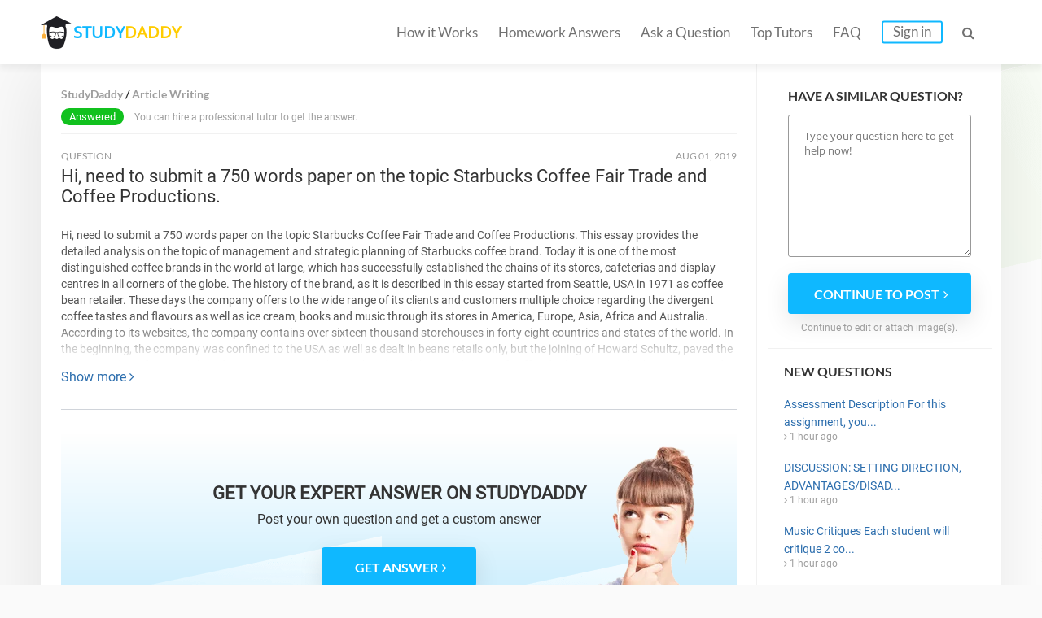

--- FILE ---
content_type: text/html; charset=UTF-8
request_url: https://studydaddy.com/question/hi-need-to-submit-a-750-words-paper-on-the-topic-starbucks-coffee-fair-trade-and
body_size: 6033
content:
<!DOCTYPE html>
<html lang="en-US">
<head>
<script>(function(i,s,o,g,r,a,m){i['GoogleAnalyticsObject']=r;i[r]=i[r]||function(){(i[r].q=i[r].q||[]).push(arguments)},i[r].l=1*new Date();a=s.createElement(o),m=s.getElementsByTagName(o)[0];a.async=1;a.src=g;m.parentNode.insertBefore(a,m)})(window,document,'script','https://www.google-analytics.com/analytics.js','ga');ga('create', 'UA-74528521-1', 'auto');ga('require', 'GTM-NSBTHQL');ga('send', 'pageview');</script>
<title>Hi, need to submit a 750 words paper on the topic Starbucks Coffee Fair Trade and Coffee Productions. | StudyDaddy.com</title>
<link rel="apple-touch-icon" sizes="57x57" href="/apple-touch-icon-57x57.png">
<link rel="apple-touch-icon" sizes="60x60" href="/apple-touch-icon-60x60.png">
<link rel="apple-touch-icon" sizes="72x72" href="/apple-touch-icon-72x72.png">
<link rel="icon" type="image/png" href="/favicon-32x32.png" sizes="32x32">
<link rel="icon" type="image/png" href="/android-chrome-36x36.png" sizes="36x36">
<link rel="icon" type="image/png" href="/android-chrome-48x48.png" sizes="48x48">
<link rel="icon" type="image/png" href="/android-chrome-72x72.png" sizes="72x72">
<link rel="icon" type="image/png" href="/favicon-16x16.png" sizes="16x16">
<link rel="manifest" href="/manifest.json">
<link rel="mask-icon" href="/safari-pinned-tab.svg" color="#5bbad5">
<meta name="msapplication-TileColor" content="#da532c">
<meta name="theme-color" content="#ffffff">
<meta name="msapplication-config" content="/browserconfig.xml">
<meta charset="UTF-8"><meta name="viewport" content="width=device-width, initial-scale=1.0, user-scalable=no, maximum-scale=1.0"><meta name="csrf-param" content="_csrf">
    <meta name="csrf-token" content="VGFaekU2UnEQUDYgK2QqHCwAECADB2s1BgxiEQx5BSkZUCwzHGIgPQ==">
<link rel="canonical" href="https://studydaddy.com/question/hi-need-to-submit-a-750-words-paper-on-the-topic-starbucks-coffee-fair-trade-and"><meta name="description" content="Find answers on: Hi, need to submit a 750 words paper on the topic Starbucks Coffee Fair Trade and Coffee Productions..">
<link href="/ra.min.css?v1.23" rel="stylesheet">
<script type="text/javascript"></script><script>(function(h,o,t,j,a,r){h.hj=h.hj||function(){(h.hj.q=h.hj.q||[]).push(arguments)};h._hjSettings={hjid:163728,hjsv:5};a=o.getElementsByTagName('head')[0];r=o.createElement('script');r.async=1;r.src=t+h._hjSettings.hjid+j+h._hjSettings.hjsv;a.appendChild(r);})(window,document,'//static.hotjar.com/c/hotjar-','.js?sv=');</script>
<script>!function(f,b,e,v,n,t,s){if(f.fbq)return;n=f.fbq=function(){n.callMethod?n.callMethod.apply(n,arguments):n.queue.push(arguments)};if(!f._fbq)f._fbq=n;n.push=n;n.loaded=!0;n.version='2.0';n.queue=[];t=b.createElement(e);t.async=!0;t.src=v;s=b.getElementsByTagName(e)[0];s.parentNode.insertBefore(t,s)}(window, document,'script','https://connect.facebook.net/en_US/fbevents.js');fbq('init', '2292920331025416');fbq('track', 'PageView');</script><noscript><img height="1" width="1" style="display:none" src="https://www.facebook.com/tr?id=2292920331025416&ev=PageView&noscript=1"/></noscript>
<script type="application/ld+json"></script><script type="application/ld+json">{"@context":"http:\/\/schema.org","@type":"Organization","@id":"https:\/\/studydaddy.com#organization","name":"StudyDaddy","alternateName":"Study Daddy","url":"https:\/\/studydaddy.com","logo":"https:\/\/studydaddy.com\/img\/redesign\/logo-schema.png"}</script>
</head>
<body>
<header id="header" class="header js-header v-2" itemscope="true" itemtype="http://schema.org/SiteNavigationElement" role="navigation">
    <div class="container">
        <div class="logo"  itemprop="name">
            <a class="header__logo" href="/" itemprop="url">STUDY<span>DADDY</span></a>        </div>        <nav class="navigation">                        <ul class="navigation__list js-navigation ">
                                    <li class="navigation__item"><a class="navigation__link " href="/how-it-works" itemprop="url">How it Works</a></li>
                                                    <li class="navigation__item"><a class="navigation__link " href="/homeworks-answers" itemprop="url">Homework Answers</a></li>
                                <li class="navigation__item ">
                    <a class="navigation__link " href="/ask-question" itemprop="url">Ask a Question</a></li>                    <li class="navigation__item"><a class="navigation__link " href="/tutors" itemprop="url">Top Tutors</a></li>                <li class="navigation__item"><a class="navigation__link " href="/faq" itemprop="url">FAQ</a></li>
                    <li class="navigation__item"><a class="navigation__link navigation__link_type_login js-modal-login" href="javascript:;" itemprop="url">Sign in</a></li>            </ul>
            <span class="navigation__item navigation__link navigation__link_type_search js-header-search-button"><i class="fa fa-search"></i></span>
                <form id="header-autocomplete-container" class="header__search js-header-search" action="/homeworks-answers" method="get">                <input type="text" id="hw-answer-search" class="header__search-input ui-autocomplete-input" name="search" maxlength="500" placeholder="Search..." autocomplete="off">
                <span class="navigation__item navigation_search_open navigation__link navigation__link_type_search js-header-search-button">
                    <i class="fa fa-search"></i>
                </span>
                </form><span class="navigation__item navigation__link navigation__link_type_search navigation__link_type_navigation js-navigation-button">
                    <i class="icon-burger"></i>
                </span>        </nav>
            </div>
</header>
<div id="page" class="inner">
        <div id="main" class="container">
            <div id="content">                     <div class="path" itemscope itemtype="http://schema.org/BreadcrumbList">
                     <span itemprop="itemListElement" itemscope itemtype="http://schema.org/ListItem">
                 <a class="" href="/" title="StudyDaddy" itemprop="item"><span itemprop="name">StudyDaddy</span></a>                <meta itemprop="position" content="1" />
            </span>
                     <span itemprop="itemListElement" itemscope itemtype="http://schema.org/ListItem">
                 <a class="" href="/article-writing-homework-help" title="Article Writing" itemprop="item"><span itemprop="name">Article Writing</span></a>                <meta itemprop="position" content="2" />
            </span>
            </div>
                <div class="questions">
                    <div class="item no-price">
                                                     <p>
                                <span class="status green">Answered</span>
                                                                    You can hire a professional tutor to get the answer.
                                                            </p>
                                            </div>
                </div>                <div class="question">
                    <div class="head">
                        <div class="status">
                            QUESTION
                        </div>
                        <div class="date"><time datetime="2019-08-01 09:12">Aug 01, 2019</time></div>
                    </div>
                    <div class="body active">
                        <h1>Hi, need to submit a 750 words paper on the topic Starbucks Coffee Fair Trade and Coffee Productions.</h1>
                        <div class="question-description tutor-info__about tutor-info__about_state_hidden js-cut-container">
                            <p>Hi, need to submit a 750 words paper on the topic Starbucks Coffee Fair Trade and Coffee Productions. This essay provides the detailed analysis on the topic of management and strategic planning of Starbucks coffee brand. Today it is one of the most distinguished coffee brands in the world at large, which has successfully established the chains of its stores, cafeterias and display centres in all corners of the globe. The history of the brand, as it is described in this essay started from Seattle, USA in 1971 as coffee bean retailer. These days the company offers to the wide range of its clients and customers multiple choice regarding the divergent coffee tastes and flavours as well as ice cream, books and music through its stores in America, Europe, Asia, Africa and Australia. According to its websites, the company contains over sixteen thousand storehouses in forty eight countries and states of the world. In the beginning, the company was confined to the USA as well as dealt in beans retails only, but the joining of Howard Schultz, paved the way towards its fast growth and vast expansion on the one hand, and the introduction of coffee drink, espresso drink, ice cream and other products on the other. Starbucks vehemently lays stress high quality of its product on the one hand and inauguration of its stores in all parts of the world on the other. It is well informed regarding the fact that immediate access to the product plays decisive part in the popularity of the product along with the high quality on which no compromise could be made at any cost. This essay also discusses what made the most pivotal role in the growth and successes of an organization.</p>                        </div>
                        <a class="js-cut-button" href="javascript:;">Show more <i class="fa fa-angle-right"></i></a>                    </div>
                </div> <div class="question-top__files">
                                    </div>                    <div class="banner banner_new">
                        <div class="banner_background">
                            <p class="banner_new-title">GET YOUR EXPERT ANSWER ON STUDYDADDY</p>
                            <p class="banner_description">Post your own question <br class="mob">and get a custom answer</p>
                            <a class="js-button-create-account btn btn-blue" href="javascript:void(0);" onclick="ga(&#039;send&#039;, &#039;event&#039;, &#039;cta_button&#039;, &#039;cta_click&#039;);"><span>GET ANSWER</span><i class="fa fa-angle-right"></i></a>                            <picture>
                                <source srcset="/img/redesign/girl_text_banner.webp" type="image/webp">
                                <source srcset="/img/redesign/girl_text_banner.png" type="image/jpeg">
                                <img src="/img/redesign/girl_text_banner.png" alt="LET&#039;S ORDER THE BEST ASSIGNMENT SERVICES">                            </picture>
                        </div>
                    </div>
                    <div class="related-questions">
<div class="title-2">Related Questions:</div>
<ul class="ul-reset">
            <li>
            <span class="q-sign">Q: </span><a href="/question/create-a-6-pages-page-paper-that-discusses-women-in-sport-before-1870-women-spor">Create a 6 pages page paper that discusses women in sport. Before 1870, women sports subsisted in “play activity: forms that were entertaining instead for competition, also, being casual and lacking r</a>            <i class="fa fa-angle-right"></i>
        </li>
            <li>
            <span class="q-sign">Q: </span><a href="/question/write-a-9-pages-paper-on-social-psychology-contributions-to-reducing-inter-group">Write a 9 pages paper on social psychology: contributions to reducing inter-group prejudice.</a>            <i class="fa fa-angle-right"></i>
        </li>
            <li>
            <span class="q-sign">Q: </span><a href="/question/need-help-with-my-writing-homework-on-public-health-write-a-500-word-paper-answe">Need help with my writing homework on Public Health. Write a 500 word paper answering;</a>            <i class="fa fa-angle-right"></i>
        </li>
            <li>
            <span class="q-sign">Q: </span><a href="/question/write-9-pages-thesis-on-the-topic-social-psychology-contributions-to-reducing-in-2">Write 9 pages thesis on the topic social psychology: contributions to reducing inter-group prejudice.</a>            <i class="fa fa-angle-right"></i>
        </li>
            <li>
            <span class="q-sign">Q: </span><a href="/question/complete-1-page-apa-formatted-article-functional-departmentalisation-of-fictiona">Complete 1 page APA formatted article: Functional Departmentalisation. of Fictional Company: Compassionate Crusaders Ltd. Type of Company: Social Welfare Organisation Functional Departmentalisation Th</a>            <i class="fa fa-angle-right"></i>
        </li>
            <li>
            <span class="q-sign">Q: </span><a href="/question/your-assignment-is-to-prepare-and-submit-a-paper-on-the-idea-of-core-identity-th-1">Your assignment is to prepare and submit a paper on the idea of core identity through paintings and photography.</a>            <i class="fa fa-angle-right"></i>
        </li>
            <li>
            <span class="q-sign">Q: </span><a href="/question/coach-training-accreditation-scheme-title-of-training-course-life-coach-school-a">Coach Training Accreditation Scheme  Title of Training Course: Life Coach School Arkansas Accreditation level applied for: Accredited Award In Coach Training (AACT) 1.Declaration Terms and Conditions</a>            <i class="fa fa-angle-right"></i>
        </li>
    </ul>
</div>
                            </div>
            <div id="sidebar" class="js-sidebar faq_sidebar ">
    <div class="form-question">
            <p class="sidebar__item-title">Have a similar question?</p>
                            <form action="/ask-question" method="post">
<input type="hidden" name="_csrf" value="VGFaekU2UnEQUDYgK2QqHCwAECADB2s1BgxiEQx5BSkZUCwzHGIgPQ==">                        <textarea class="sidebar__question-textarea" name="sidebarQuestion" rows="5" placeholder="Type your question here to get help now!"></textarea>            <button type="submit" class="btn btn-blue js-sidebar-submit"><span>Continue to post</span><i class="fa fa-angle-right"></i></button>            </form>            <p class="sidebar__question-caption">Continue to edit or attach image(s).</p>
        </div>    
<dl class="questions-list new-questions-list">
    <dt>New questions</dt>
    <dd>
        <ul class="ul-reset">
                            <li>
                    <a href="/question/assessment-description-for-this-assignment-you-will-create-a-recovery-management">Assessment Description For this assignment, you...</a>                    <i class="fa fa-angle-right"></i> 1 hour ago                </li>
                            <li>
                    <a href="/question/discussion-setting-direction-advantages-disadvantages-and-decision-models-assign">DISCUSSION: SETTING DIRECTION, ADVANTAGES/DISAD...</a>                    <i class="fa fa-angle-right"></i> 1 hour ago                </li>
                            <li>
                    <a href="/question/music-critiques-each-student-will-critique-2-contrasting-pieces-of-music-please">Music Critiques Each student will critique 2 co...</a>                    <i class="fa fa-angle-right"></i> 1 hour ago                </li>
                            <li>
                    <a href="/question/discussion-reply-you-will-reply-to-one-of-your-classmates-threads-minimum-of-250">Discussion Reply: You will reply to one of your...</a>                    <i class="fa fa-angle-right"></i> 1 hour ago                </li>
                            <li>
                    <a href="/question/https-www-mediafire-com-file-fcbyh6f90103bmg-img_1781-png-file-https-www-mediafi">https://www.mediafire.com/file/fcbyh6f90103bmg/...</a>                    <i class="fa fa-angle-right"></i> 1 hour ago                </li>
                    </ul>
    </dd>
</dl></div>
        </div><div id="homework-categories" class="question_answer_page">
            <div class="container">
                    <div class="row-title categories_title">Homework Categories</div>
    <ul class="fourth-row__alphabet">
                    <li class="fourth-row__alphabet-item">
                <p class="fourth-row__letter">A</p>
                                    <p><a href="/accounting-homework-help">Accounting</a></p>
                                    <p><a href="/algebra-homework-help">Algebra</a></p>
                                    <p><a href="/applied-sciences-homework-help">Applied Sciences</a></p>
                                    <p><a href="/architecture-and-design-homework-help">Architecture and Design</a></p>
                                    <p><a href="/art-design-homework-help">Art &amp; Design</a></p>
                                    <p><a href="/article-writing-homework-help">Article Writing</a></p>
                            </li>
                    <li class="fourth-row__alphabet-item">
                <p class="fourth-row__letter">B</p>
                                    <p><a href="/biology-homework-help">Biology</a></p>
                                    <p><a href="/business-finance-homework-help">Business &amp; Finance</a></p>
                            </li>
                    <li class="fourth-row__alphabet-item">
                <p class="fourth-row__letter">C</p>
                                    <p><a href="/calculus-homework-help">Calculus</a></p>
                                    <p><a href="/chemistry-homework-help">Chemistry</a></p>
                                    <p><a href="/communications-homework-help">Communications</a></p>
                                    <p><a href="/computer-science-homework-help">Computer Science</a></p>
                            </li>
                    <li class="fourth-row__alphabet-item">
                <p class="fourth-row__letter">E</p>
                                    <p><a href="/economics-homework-help">Economics</a></p>
                                    <p><a href="/engineering-homework-help">Engineering</a></p>
                                    <p><a href="/english-homework-help">English</a></p>
                                    <p><a href="/environmental-science-homework-help">Environmental Science</a></p>
                            </li>
                    <li class="fourth-row__alphabet-item">
                <p class="fourth-row__letter">F</p>
                                    <p><a href="/film-homework-help">Film</a></p>
                                    <p><a href="/foreign-languages-homework-help">Foreign Languages</a></p>
                            </li>
                    <li class="fourth-row__alphabet-item">
                <p class="fourth-row__letter">G</p>
                                    <p><a href="/geography-homework-help">Geography</a></p>
                                    <p><a href="/geology-homework-help">Geology</a></p>
                                    <p><a href="/geometry-homework-help">Geometry</a></p>
                            </li>
                    <li class="fourth-row__alphabet-item">
                <p class="fourth-row__letter">H</p>
                                    <p><a href="/health-medical-homework-help">Health &amp; Medical</a></p>
                                    <p><a href="/history-homework-help">History</a></p>
                                    <p><a href="/human-resource-management-homework-help">HR Management</a></p>
                            </li>
                    <li class="fourth-row__alphabet-item">
                <p class="fourth-row__letter">I</p>
                                    <p><a href="/information-systems-homework-help">Information Systems</a></p>
                            </li>
                    <li class="fourth-row__alphabet-item">
                <p class="fourth-row__letter">L</p>
                                    <p><a href="/law-homework-help">Law</a></p>
                                    <p><a href="/literature-homework-help">Literature</a></p>
                            </li>
                    <li class="fourth-row__alphabet-item">
                <p class="fourth-row__letter">M</p>
                                    <p><a href="/management-homework-help">Management</a></p>
                                    <p><a href="/marketing-homework-help">Marketing</a></p>
                                    <p><a href="/math-homework-help">Math</a></p>
                            </li>
                    <li class="fourth-row__alphabet-item">
                <p class="fourth-row__letter">N</p>
                                    <p><a href="/numerical-analysis-homework-help">Numerical Analysis</a></p>
                            </li>
                    <li class="fourth-row__alphabet-item">
                <p class="fourth-row__letter">P</p>
                                    <p><a href="/philosophy-homework-help">Philosophy</a></p>
                                    <p><a href="/physics-homework-help">Physics</a></p>
                                    <p><a href="/political-science-homework-help">Political Science</a></p>
                                    <p><a href="/precalculus-homework-help">Precalculus</a></p>
                                    <p><a href="/programming-homework-help">Programming</a></p>
                                    <p><a href="/psychology-homework-help">Psychology</a></p>
                            </li>
                    <li class="fourth-row__alphabet-item">
                <p class="fourth-row__letter">S</p>
                                    <p><a href="/science-homework-help">Science</a></p>
                                    <p><a href="/social-science-homework-help">Social Science</a></p>
                                    <p><a href="/statistics-homework-help">Statistics</a></p>
                            </li>
            </ul>
            </div>
        </div><div id="cta-2" class="v-2 question-cta">
            <div class="container">
                <div class="cta-title">
                    LEARN <span>MORE EFFECTIVELY</span> <i class="end">AND</i> GET
                    BETTER GRADES!
                </div>
                <a class="btn btn-yellow" href="/ask-question">Ask a Question</a>            </div>
        </div>
    </div><footer id="footer" class="footer footer_type_my js-footer" itemscope itemtype="http://schema.org/SiteNavigationElement">
    <div class="container">
        <nav class="nav"><ul class="footer__links ul-reset">
                    <li class="footer__link"><a href="/homeworks-answers" title="Homework Answers">Homework Answers</a></li><li class="footer__link"><a href="/ask-question" title="Ask a Question">Ask a Question</a></li>                        <li class="footer__link"><a href="/become-tutor" title="Become a tutor">Become a tutor</a></li>                    <li class="footer__link"><a href="/faq" title="FAQ" itemprop="url">FAQ</a></li>
                    <li class="footer__link"><a href="/contact-us" title="Contact Us" itemprop="url">Contact Us</a></li>
                    <li class="footer__link"><a href="/privacy-policy" title="Privacy Policy" itemprop="url">Privacy Policy</a></li>
                    <li class="footer__link"><a href="/dmca-notice" title="DMCA" itemprop="url">DMCA</a></li>
                    <li class="footer__link"><a href="/terms-of-use" title="Terms of Use" itemprop="url">Terms of Use</a></li>
                    <li class="footer__link_no_border"><a href="/sitemap" title="Sitemap" itemprop="url">Sitemap</a></li>
                </ul>        </nav>
        <div  class="footer__copyright copyright">Copyright &copy; 2026 <a itemprop="url"  href="https://studydaddy.com">StudyDaddy.com</a></div>
        <div class="copyright copyright_company">
                        Worbert Limited -  All right reserved.<br>
            20 Christou Tsiarta Elma 2, 22, 1077, Nicosia, Cyprus
        </div>
    </div>
</footer>

<div class="js-signin-modal-block"></div><div class="js-signin-fast-modal-block"></div><script src="https://cdnjs.cloudflare.com/ajax/libs/jquery/2.2.4/jquery.min.js"></script>
<script src="/js/scripts-q.min.js"></script>
<script src="/js/sign.min.js"></script>
<script type="text/javascript"></script>
<script type="text/javascript">jQuery(document).ready(function () {
    $(function() { $('.js-sidebar-submit').on('click', function () { ga('send', 'event', 'sidebar_form', 'sidebar_submit');})});
var ajaxSigninFastSend = false;
$(document).on("click", ".js-button-create-account", function(e, params) {
    ga('cta_button', 'cta_click');
    if (!ajaxSigninFastSend) {
        ajaxSigninFastSend = true;
        $.ajax({
            url: '/authentication/ajax-signin-fast-modal',
            dataType: 'html',
            async: true,
            type: 'POST',
            success: function (result) {
                $('.js-signin-fast-modal-block').html(result);
                showModal($('.js-signin-fast-modal-block>.modal-outer'), 400);
            }
        });
    } else {
        showModal($('.js-signin-fast-modal-block>.modal-outer'), 400);
    }
});
$(document).on('click','.js-answer-preview',function(e){tooglePreview($(this));});$(document).on('click','.js-button-register',function(){var ml=$('.js-modal-login');if(ml.length>0){ml.trigger('click',['register']);}else{window.location.href='/ask-a-question';}});
});</script><link href="/css/fa.min.css" rel="stylesheet"></body></html>